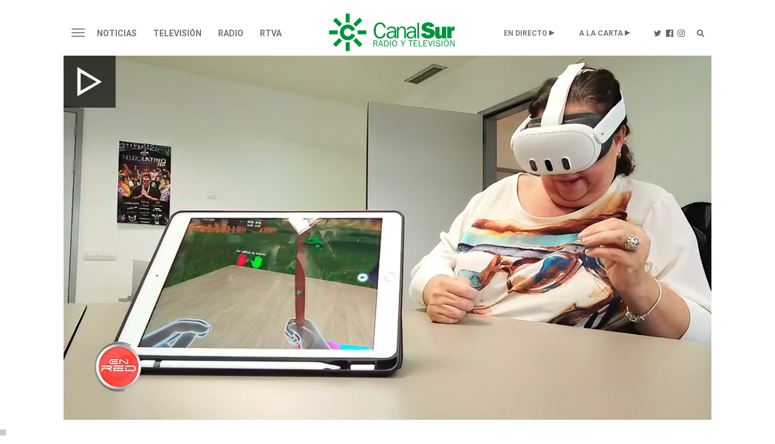

--- FILE ---
content_type: application/javascript; charset=utf-8
request_url: https://fundingchoicesmessages.google.com/f/AGSKWxUBUqdKY2E8wbbCvaD0aq49o3JdAev1nhEX2tkxOdLYrCSut530ZWkuN5CSXOJ90nfRcDMZefxWJabJNWfy_Ndl76GEfXyYa2cnid_Ja2k_WZqzTwAi2Hobvb0vU8En7Tdrhz8iE7jm57Y_kDF7oKlWMuA6XqBUdvWnxVMr7on5JgQzKzntxT55tvY=/_/slafc.js/adonline._adpartner.&adstrade=&popunder=
body_size: -1291
content:
window['34623ed6-20f7-4f6b-b513-085c78bc1533'] = true;

--- FILE ---
content_type: image/svg+xml
request_url: https://www.canalsur.es/css/svg/facebook.svg
body_size: 321
content:
<svg id="FACEBOOK" xmlns="http://www.w3.org/2000/svg" viewBox="0 0 56 56"><defs><style>.cls-1{fill:#009543;}</style></defs><title>ICONO FACEBOOK</title><path class="cls-1" d="M0,0V56H56V0ZM35.32,28H30.53V45.08H23.44V28H20.07V22h3.37v-3.9c0-2.79,1.32-7.16,7.16-7.16l5.25,0V16.8H32a1.44,1.44,0,0,0-1.5,1.64V22h5.4Z"/></svg>

--- FILE ---
content_type: application/javascript; charset=utf-8
request_url: https://cdn.jsdelivr.net/jquery.jcider/latest/jcider.min.js
body_size: 2121
content:
/*!
 * jCider v3.0.6 (http://pratinav.tk/jCider)
 * (c) 2015 Pratinav Bagla (http://pratinav.tk)
 * Released under the MIT License (https://github.com/Pratinav/jCider/blob/master/LICENSE.txt)
 **/
!function($){function n(n,i){void 0===i&&(i="");for(var t="",e="",o="",a="tag",r=0;r<n.length;r++){var s=n[r];"."!==s?"#"!==s?"tag"===a?t+=s:"class"===a?e+=s:"id"===a&&(o+=s):a="id":(e+=r>1?" ":"",a="class")}return el="<"+t,""!==o&&(el+=' id="'+o+'"'),""!==e&&(el+=' class="'+e+'"'),el+=">"+i+"</"+t+">",el}function i(){var n=window.navigator.userAgent,i=n.indexOf("MSIE ");parseInt(n.substring(i+5,n.indexOf(".",i)));return i>0||navigator.userAgent.match(/Trident.*rv\:11\./)?!0:!1}function t(){if(!window.getComputedStyle)return!1;var n,i=document.createElement("p"),t=[],e={webkitTransform:"-webkit-transform",OTransform:"-o-transform",msTransform:"-ms-transform",MozTransform:"-moz-transform",transform:"transform"};document.body.insertBefore(i,null);for(var o in e)void 0!==i.style[o]&&(t.push(),i.style[o]="translate3d(1px,1px,1px)",n=window.getComputedStyle(i).getPropertyValue(e[o]));return document.body.removeChild(i),void 0!==n&&n.length>0&&"none"!==n?"3d":t.length>0?"2d":!1}$.fn.jcider=function(e){var o=$.extend({looping:!0,visibleSlides:1,variableWidth:!1,variableHeight:!0,fading:!1,easing:"cubic-bezier(.694, .0482, .335, 1)",transitionDuration:400,autoplay:!1,slideDuration:3e3,controls:!0,controlsWrapper:"div.jcider-nav",controlsLeft:["span.jcider-nav-left",""],controlsRight:["span.jcider-nav-right",""],pagination:!0,paginationWrapper:"div.jcider-pagination",paginationPoint:"div.jcider-pagination-point"},e);return this.each(function(){function e(){if(!o.fading){var n=0;A=[];for(var i=0;E>i;i++)A[i]=-n,M.eq(i).css("left",n),n+=M.eq(i).outerWidth(!0)}}function a(){var i=o.controlsWrapper.split("");O.append(n(i)),$controlsWrapper=O.find(o.controlsWrapper),$controlsWrapper.append(n(o.controlsLeft[0].split(""),o.controlsLeft[1])),$controlsWrapper.append(n(o.controlsRight[0].split(""),o.controlsRight[1])),j=$controlsWrapper.find(o.controlsLeft[0]),C=$controlsWrapper.find(o.controlsRight[0]),o.pagination!==!0&&$controlsWrapper.hide()}function r(){var i=n(o.paginationWrapper.split(""));O.append(i),S=O.find(o.paginationWrapper);for(var t=n(o.paginationPoint.split("")),e=0;e<Math.ceil(E/o.visibleSlides);e++)S.append(t);k=S.children(o.paginationPoint),o.pagination!==!0&&S.hide()}function s(n){"3d"===R?L.css({"-webkit-transform":"translate3d("+n+"px,0, 0)","-moz-transform":"translate3d("+n+"px,0, 0)",transform:"translate3d("+n+"px,0, 0)"}):"2d"===R?L.css({"-webkit-transform":"translate("+n+"px,0)","-moz-transform":"translate("+n+"px,0)","-ms-transform":"translate("+n+"px,0)","-o-transform":"translate("+n+"px,0)",transform:"translate("+n+"px,0)"}):L.css({left:n+"px"})}function l(n){var i=0>n,t=n+o.visibleSlides===E+1;if(!o.looping){if(i||t)return;j.hasClass("disabled")&&j.removeClass("disabled"),C.hasClass("disabled")&&C.removeClass("disabled"),0===n?j.addClass("disabled"):n+o.visibleSlides>E&&C.addClass("disabled")}var e;if(X){if(e=M.filter(".active"),e.index()===n)return;e.removeClass("active"),o.pagination&&k.filter(".active").removeClass("active")}if(t?n=0:(i||n+o.visibleSlides>E)&&(n=E-o.visibleSlides),P=M.eq(n),1===o.visibleSlides&&(o.variableHeight&&(T=P.height(),O.css({height:T+"px"})),o.variableWidth&&(D=P.width(),O.css({width:D+"px"}))),o.pagination){var a=Math.floor(n/o.visibleSlides);n===E-o.visibleSlides&&(a=Math.floor((E-1)/o.visibleSlides)),k.eq(a).addClass("active")}P.addClass("active"),o.fading?(X&&e.fadeOut(o.transitionDuration),P.fadeIn(o.transitionDuration)):(nextOffset=A[n],s(nextOffset)),X||(X=!0)}function c(){l(P.index()+1)}function d(){l(P.index()-1)}function p(){return o.autoplay||(o.autoplay=!0),I?void(I=!1):void setTimeout(function(){c(),p()},o.slideDuration)}function f(){o.autoplay&&(o.autoplay=!1),I||(I=!0)}function u(){I?(I=!1,p()):f()}function v(){o.controls&&(o.controls=!1),"none"!==$controlsWrapper.css("display")&&$controlsWrapper.hide()}function g(){o.controls||(o.controls=!0),"none"===$controlsWrapper.css("display")&&$controlsWrapper.show()}function h(){o.controls?o.controls=!1:o.controls=!0,"none"!==$controlsWrapper.css("display")?$controlsWrapper.hide():$controlsWrapper.show()}function m(){o.pagination&&(o.pagination=!1),"none"!==S.css("display")&&S.hide()}function b(){o.pagination||(o.pagination=!0),"none"===S.css("display")&&S.show()}function y(){o.pagination?o.pagination=!1:o.pagination=!0,"none"!==S.css("display")?S.hide():S.show()}function w(){k.on("click",function(n){n.stopPropagation();var i=$(this).index()*o.visibleSlides;return l(i),!1}),j.on("click",function(n){return n.stopPropagation(),d(),!1}),C.on("click",function(n){return n.stopPropagation(),c(),!1})}function x(){if(O.css({position:"relative",overflow:"hidden",transition:"all "+o.transitionDuration+"ms ease-out"}),L.css({height:"100%",width:"100%"}),M.css({position:"absolute",left:"0"}),o.fading?(L.css({width:"100%"}),M.not(0).fadeOut()):(L.css({transition:"all "+o.transitionDuration+"ms "+o.easing,left:"0",cursor:"move"}),"3d"===R&&L.css({"-webkit-backface-visibility":"hidden","-moz-backface-visibility":"hidden","-ms-backface-visibility":"hidden","backface-visibility":"hidden","-webkit-perspective":"1000","-moz-perspective":"1000","-ms-perspective":"1000",perspective:"1000"})),a(),r(),w(),e(),void 0!==P){var n=P.index();l(0),l(n)}else l(0);o.autoplay&&p(),O.load(function(){e()})}function W(n){if(void 0!==n)for(var i in n)o.hasOwnProperty(i)&&(o[i]=n[i]);$controlsWrapper.remove(),S.remove(),x()}var j,C,S,k,P,D,T,z=$(window),O=$(this),L=O.children(),M=L.children(),E=M.length,X=!1,R=t(),q=i(),I=!1,A=[];x();var H=!1,Y=!1,B=0,Q=0,V=0,F=0;O.on({mousedown:function(n){H=!0,B=q?event.clientX+document.body.scrollLeft:n.pageX},mouseup:function(n){if(H=!1,Y){Y=!1;var i=10;B>Q+i?c():Q+i>B&&d()}},mousemove:function(n){H&&(Y=!0,Q=q?event.clientX+document.body.scrollLeft:n.pageX)},touchstart:function(n){V=n.originalEvent.touches[0].clientY,F=n.originalEvent.touches[0].clientX},touchend:function(n){var i=n.originalEvent.changedTouches[0].clientY,t=n.originalEvent.changedTouches[0].clientX,e=V-i,o=F-t;Math.abs(o)>Math.abs(e)&&(o>5?c():d()),V=null,F=null},touchmove:function(n){n.preventDefault&&n.preventDefault()}}),z.resize(function(){o.fading||(e(),l(P.index()))}),$.fn.jcider.reset=W,$.fn.jcider.moveTo=l,$.fn.jcider.moveRight=c,$.fn.jcider.moveLeft=d,$.fn.jcider.play=p,$.fn.jcider.pause=f,$.fn.jcider.togglePlay=u,$.fn.jcider.hidePagination=m,$.fn.jcider.showPagination=b,$.fn.jcider.togglePagination=y,$.fn.jcider.hideControls=v,$.fn.jcider.showControls=g,$.fn.jcider.toggleControls=h})}}(jQuery);